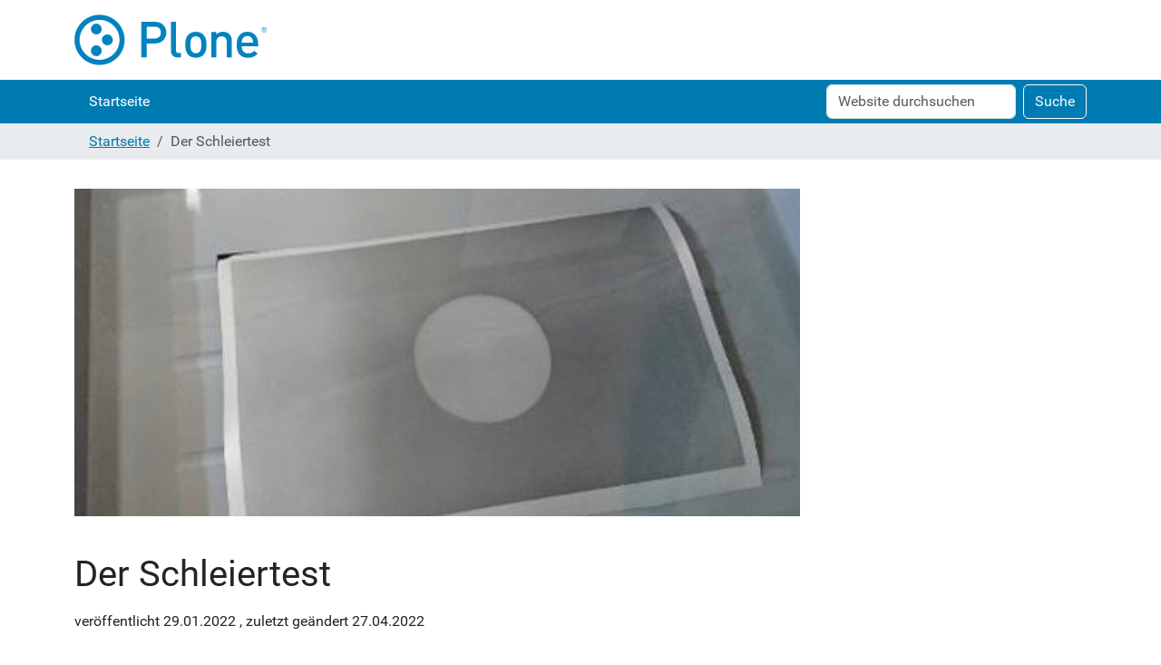

--- FILE ---
content_type: text/html;charset=utf-8
request_url: https://www.hgct.de/wie-wichtig-doch-der-schleiertest-ist
body_size: 5362
content:
<!DOCTYPE html>
<html xmlns="http://www.w3.org/1999/xhtml" class="h-100" lang="de" xml:lang="de">

  <head><meta http-equiv="Content-Type" content="text/html; charset=UTF-8" />
    <title>Der Schleiertest — HGCT</title>
    <link href="/++theme++barceloneta/++theme++barceloneta/barceloneta-apple-touch-icon.png" rel="apple-touch-icon" />
    <link href="/++theme++barceloneta/++theme++barceloneta/barceloneta-apple-touch-icon-144x144-precomposed.png" rel="apple-touch-icon-precomposed" sizes="144x144" />
    <link href="/++theme++barceloneta/++theme++barceloneta/barceloneta-apple-touch-icon-114x114-precomposed.png" rel="apple-touch-icon-precomposed" sizes="114x114" />
    <link href="/++theme++barceloneta/++theme++barceloneta/barceloneta-apple-touch-icon-72x72-precomposed.png" rel="apple-touch-icon-precomposed" sizes="72x72" />
    <link href="/++theme++barceloneta/++theme++barceloneta/barceloneta-apple-touch-icon-57x57-precomposed.png" rel="apple-touch-icon-precomposed" sizes="57x57" />
    <link href="/++theme++barceloneta/++theme++barceloneta/barceloneta-apple-touch-icon-precomposed.png" rel="apple-touch-icon-precomposed" />
  <meta charset="utf-8" /><meta name="description" content="Es gibt Probleme mit zu flauen Bildern? Man denkt an überlagertes Fotopapier oder Fehler beim Entwicklungsprozess? Auch andere Faktoren könnten eine Rolle spielen." /><meta name="twitter:card" content="summary" /><meta property="og:site_name" content="HGCT" /><meta property="og:title" content="Der Schleiertest" /><meta property="og:type" content="website" /><meta property="og:description" content="Es gibt Probleme mit zu flauen Bildern? Man denkt an überlagertes Fotopapier oder Fehler beim Entwicklungsprozess? Auch andere Faktoren könnten eine Rolle spielen." /><meta property="og:url" content="https://www.hgct.de/wie-wichtig-doch-der-schleiertest-ist" /><meta property="og:image" content="https://www.hgct.de/wie-wichtig-doch-der-schleiertest-ist/@@images/image-1200-8ea18b3224ca922291c366d420fd27c6.jpeg" /><meta property="og:image:width" content="1200" /><meta property="og:image:height" content="542" /><meta property="og:image:type" content="image/jpeg" /><meta name="viewport" content="width=device-width, initial-scale=1.0" /><meta name="generator" content="Plone - https://plone.org/" /><link rel="canonical" href="https://www.hgct.de/wie-wichtig-doch-der-schleiertest-ist" /><link rel="preload icon" type="image/vnd.microsoft.icon" href="https://www.hgct.de/favicon.ico" /><link rel="mask-icon" href="https://www.hgct.de/favicon.ico" /><link href="https://www.hgct.de/@@search" rel="search" title="Website durchsuchen" /><link data-bundle="plone-fullscreen" href="https://www.hgct.de/++webresource++ac83a459-aa2c-5a45-80a9-9d3e95ae0847/++plone++static/plone-fullscreen/fullscreen.css" media="all" rel="stylesheet" type="text/css" /><link data-bundle="diazo" href="https://www.hgct.de/++webresource++18bf1aaf-13f2-5b24-8ec6-da6f5aae5b5a/++theme++barceloneta/css/barceloneta.min.css" media="all" rel="stylesheet" type="text/css" /><script data-bundle="plone-fullscreen" integrity="sha384-yAbXscL0aoE/0AkFhaGNz6d74lDy9Cz7PXfkWNqRnFm0/ewX0uoBBoyPBU5qW7Nr" src="https://www.hgct.de/++webresource++6aa4c841-faf5-51e8-8109-90bd97e7aa07/++plone++static/plone-fullscreen/fullscreen.js"></script><script data-bundle="plone" integrity="sha384-T7C7Yovbvi1N4mUURIMkSdCYiheVGEeinkE0BbENGVeMKaPPPcwZk3djZfMKOEq/" src="https://www.hgct.de/++webresource++34f34eab-a19d-533e-a464-ddf672c6f922/++plone++static/bundle-plone/bundle.min.js"></script></head>

  <body class="d-flex flex-column h-100 col-content frontend icons-on portaltype-news-item section-wie-wichtig-doch-der-schleiertest-ist site-hgct template-newsitem_view thumbs-on userrole-anonymous viewpermission-view" id="visual-portal-wrapper" dir="ltr" data-base-url="https://www.hgct.de/wie-wichtig-doch-der-schleiertest-ist" data-view-url="https://www.hgct.de/wie-wichtig-doch-der-schleiertest-ist" data-portal-url="https://www.hgct.de" data-i18ncatalogurl="https://www.hgct.de/plonejsi18n" data-pat-pickadate="{&quot;date&quot;: {&quot;selectYears&quot;: 200}, &quot;time&quot;: {&quot;interval&quot;: 5 } }" data-pat-plone-modal="{&quot;actionOptions&quot;: {&quot;displayInModal&quot;: false}}"><div class="outer-wrapper flex-shrink-0">
      <header class="container d-flex pt-3 flex-column justify-content-between align-items-lg-start flex-lg-row" id="content-header">

        <div class="mb-3 d-flex justify-content-end" id="portal-top">
        









      </div>

        <div class="pb-3 d-flex justify-content-between align-items-center order-lg-first w-auto" id="portal-logo-wrapper">
          <a id="portal-logo" title="HGCT" href="https://www.hgct.de">
  <img alt="HGCT" src="https://www.hgct.de/++resource++plone-logo.svg" title="HGCT" /></a>
          <div class="navbar navbar-expand-lg">
            <button class="navbar-toggler border-secondary" aria-controls="offcanvasNavbar" type="button" data-bs-target="#offcanvasNavbar" data-bs-toggle="offcanvas" aria-label="Toggle navigation">
              <span class="navbar-toggler-icon"></span>
            </button>
          </div>
        </div>

      </header>

      <div id="mainnavigation-wrapper">
        <div id="mainnavigation">
          <nav class="navbar navbar-expand-lg navbar-barceloneta pat-navigationmarker" id="portal-globalnav-wrapper">
            <div class="container">
              <div class="offcanvas offcanvas-end" id="offcanvasNavbar" aria-labelledby="offcanvasNavbarLabel" tabindex="-1">
                <div class="offcanvas-header justify-content-end">
                  <button class="btn-close btn-close-white text-reset" aria-label="Close" type="button" data-bs-dismiss="offcanvas"></button>
                </div>
                <div class="offcanvas-body align-items-center">
                  <ul class="navbar-nav me-auto" id="portal-globalnav">
    <li class="index_html nav-item"><a href="https://www.hgct.de" class="state-None nav-link">Startseite</a></li>
  </ul>
                  <div class="d-flex flex-column position-relative" id="portal-searchbox">

  <form class="d-flex pat-livesearch show_images" id="searchGadget_form" action="https://www.hgct.de/@@search" role="search" data-pat-livesearch="ajaxUrl:https://www.hgct.de/@@ajax-search">

    <label class="hiddenStructure" for="searchGadget">Website durchsuchen</label>

    <input class="searchField form-control me-2" id="searchGadget" name="SearchableText" placeholder="Website durchsuchen" size="18" title="Website durchsuchen" type="text" />

    <button class="searchButton btn btn-outline-light" type="submit">Suche</button>

    <div class="hiddenStructure" id="portal-advanced-search">
      <a href="https://www.hgct.de/@@search">Erweiterte Suche…</a>
    </div>

  </form>

</div>
                </div>
              </div>
            </div>
          </nav>
        </div>
      </div>

      <div class="principal" id="hero">
        <div class="container">
          <div class="gigantic">
          </div>
        </div>
      </div>

      <div id="above-content-wrapper">
        <div id="viewlet-above-content">
<nav id="portal-breadcrumbs" aria-label="breadcrumb">
  <div class="container">
    <ol class="breadcrumb">
      <li class="breadcrumb-item"><a href="https://www.hgct.de">Startseite</a></li>
      
        
        <li class="breadcrumb-item active" aria-current="page">Der Schleiertest</li>
      
    </ol>
  </div>
</nav>
</div>
      </div>

      <div class="container">
        <div class="row">
          <aside class="col-12" id="global_statusmessage">
      

      <div>
      </div>
    </aside>
        </div>
        <main class="row" id="main-container">
          <section id="portal-column-content">

      

      

        

          <article id="content">

            

              <header>

                <div id="viewlet-above-content-title"><span id="social-tags-body" itemscope="" itemtype="http://schema.org/WebPage" style="display: none">
  <span itemprop="name">Der Schleiertest</span>
  <span itemprop="description">Es gibt Probleme mit zu flauen Bildern? Man denkt an überlagertes Fotopapier oder Fehler beim Entwicklungsprozess? Auch andere Faktoren könnten eine Rolle spielen.</span>
  <span itemprop="url">https://www.hgct.de/wie-wichtig-doch-der-schleiertest-ist</span>
  <span itemprop="image">https://www.hgct.de/wie-wichtig-doch-der-schleiertest-ist/@@images/image-1200-8ea18b3224ca922291c366d420fd27c6.jpeg</span>
</span>

<section id="section-leadimage">
  <figure class="newsImageContainer">
    <img src="https://www.hgct.de/wie-wichtig-doch-der-schleiertest-ist/@@images/image-800-59ad83a01f842bb83843f91c85cd1134.jpeg" alt="Der Schleiertest" title="Der Schleiertest" height="361" width="800" class="figure-img img-fluid" />
    
  </figure>
</section>
</div>

                
                  <h1>Der Schleiertest</h1>

                

                <div id="viewlet-below-content-title"><section id="section-byline">
  

  
    <span class="documentPublished">
      <span>veröffentlicht</span>
      <span>29.01.2022</span>
      ,
    </span>

    <span class="documentModified">
      <span>zuletzt geändert</span>
      <span>27.04.2022</span>
    </span>
  

  

</section>
</div>

                
                  <p class="lead">Es gibt Probleme mit zu flauen Bildern? Man denkt an überlagertes Fotopapier oder Fehler beim Entwicklungsprozess? Auch andere Faktoren könnten eine Rolle spielen.</p>

                

                <div id="viewlet-below-content-description"></div>

              </header>

              <div id="viewlet-above-content-body"></div>

              <div id="content-core">
                
      

        <section id="section-text">
          <div id="parent-fieldname-text" class=""><h2>Die Überraschung</h2>
<p>Heute wurde das erste neue Fotopapier geliefert - bisher hatte ich noch mit altem ORWO-Papier experimentiert. Um auf Nummer sicher zu gehen, wollte ich nochmal meinen gesamten Entwicklungsprozess im Fotolabor prüfen. Es sollten keine Fehler passieren bei meinen ersten entwickelten Bildern auf neuem Fotopapier.</p>
<p>Bestellt hatte ich FOMA Fomabrom C 112 - Totmatt (Baryt) 12,7x17,8 CM (5x7 INCH) / 25 Blatt. Bervor es also richtig losgeht: der <strong>Schleiertest</strong>. Mit diesem Test wird geprüft, ob noch Rest- oder Streulicht die Entwicklung stört. Also wieder mein ORWO BH1 hergenommen, kurz belichtet (1s) und dann einen Dealerbutton aus meinem Pokerkoffer auf das Fotopapier gelegt. Nach ca. 1-2 Minuten dann den Entwicklungsprozess gestartet.</p>
<p>Und da war er, der graue Schleier.</p>
<p><img alt="" class="image-richtext image-inline captioned" height="800" src="https://www.hgct.de/bilder/schleiertest-01.jpeg/@@images/image-800-2c921834a16bc8dcc71edc794e7c61a6.jpeg" title="Schleiertest" width="450" /></p>
<h2>Woher kommt der extreme Grauschleier?</h2>
<p>Aus alten DDR-Beständen lagen noch zwei Rotlichtglühbirnen rum. Die habe ich wiederverwendet. Leider sind diese beiden Glühbirnen nicht sehr hell. Also kaufte ich zwei neue <a href="https://www.fotoimpex.de/shop/fotolabor/dr-fischer-dunkelkammerbirne-rot-230v-15w-e27.html" title="Dunkelkammerbirne rot">15W Rotlichtleuchten</a> und zusätzlich eine neue moderne LED-Rotlichtleuchte. Es handelt sich dabei um die <a href="https://www.fotoimpex.de/shop/fotolabor/adox-supersafe-220-led-dunkelkammerlampe-fuer-direkte-beleuchtung.html" title="LED-Dunkelkammerleuchte rot">ADOX Supersafe 220 LED Dunkelkammerlampe für direkte Beleuchtung</a></p>
<p>Einer Ahnung folgend habe ich mal testweise ohne LED-Leuchte gearbeitet. BINGO! Diese LED-Leuchte verursacht den extremen Grauschleier bei ORWO- und auch anderem Barytpapier.</p>
<h2>Alles auf Anfang</h2>
<p>Als Konsequenz aus dem Schleiertest sind sämtliche Bilder, die ich bisher entwickelt hatte, durch die direkte Bestrahlung mit dieser LED-Leuchte zu flau geworden. Das bedeutet, auch <a href="https://www.hgct.de/mein-fotolabor" rel="noopener" target="_blank">der letzte Test zur Brauchbarkeit von altem ORWO-Fotopapier</a> muß wiederholt werden. Das habe ich nun getan und es gibt ein wesentlich besseres Ergebnis.</p>
<p><figure class="image-richtext image-inline captioned">
<img alt="" height="1024" src="https://www.hgct.de/bilder/16434478751050.jpg/@@images/image-800-ba7b8d57eda53a0ed88e6e195912b67a.jpeg" title="Vergleich mit dem Orginalbild" width="576" />
<figcaption class="image-caption">der neue Vergleich, oben wieder das Orginalbild aus 1988, darunter das Bild mit LED-Leuchte und ganz unten das gleiche Motiv OHNE LED-Leuchte</figcaption>
</figure>
</p>
<p>Das mit ausgeschalteter LED-Leuchte entwickelte Bild ganz unten ist immer noch etwas flau, aber wesentlich kontrastreicher als das mittlere meines ersten Test. Damit ist das alte ORWO-Fotopapier sehr wohl noch zu gebrauchen, wenn man einen kleinen Grauschleier in Kauf nimmt, der nun aber wohl tatsächlich der Überlagerung geschuldet ist.</p>
<h2>Fazit</h2>
<p>Man sollte immer prüfen, ob alle Versprechungen der Hersteller zutreffen. Im Falle der LED-Leuchte findet man bei fotoimpex diese Anmerkung zur Leuchte:</p>
<blockquote>
<p>Mit der neuen ADOX Supersafe konnten wir nach 20 Minuten unter direkter Beleuchtung (deutlich heller als Glühbirnen oder herkömmliche Lampen) keinen Schleier messen (Ilford und ADOX MCC).</p>
</blockquote>
<p>Ich hatte das Fotopapier für eine Minute unter die LED-Leuchte gelegt, so wie ich es auch während des normalen Entwicklungsprozesses tue.</p>
<p>Ein Fotofreund hat übrigens nach meinen Hinweisen ebenfalls einen Schleiertest durchgeführt bei Nutzung genau dieser LED-Leuchte. Auch sein Test fiel positiv aus. D.h. es gab einen geringen Grauschleier auf diesmal aktuellem neuen Baryt-Fotopapier. Also Vorsicht bei der Nutzung dieser LED-Leuchte.</p>
<p></p></div>
        </section>

      
    
              </div>

              <div id="viewlet-below-content-body">






</div>

            
            <footer>
              <div id="viewlet-below-content">




</div>
            </footer>
          </article>
        
      

      
    </section>
          
          
        </main>
        <!--/row-->
      </div>
      <!--/container-->

    </div><!--/outer-wrapper --><footer class="mt-auto" id="portal-footer-wrapper">
      <div class="container" id="portal-footer">
        <div class="doormat row">
    
    
    
    
  </div>
        
        
        <div class="site-actions row">
          <div class="col-12"><ul class="actions-site_actions">
        
          <li class="portletItem action-item-sitemap">
            <a href="https://www.hgct.de/sitemap">
              <span>Übersicht</span>
              
            </a>
          </li>
        
          <li class="portletItem action-item-accessibility">
            <a href="https://www.hgct.de/accessibility-info">
              <span>Barrierefreiheit</span>
              
            </a>
          </li>
        
          <li class="portletItem action-item-contact">
            <a href="https://www.hgct.de/contact-info" class="pat-plone-modal" data-pat-plone-modal="{}">
              <span>Kontakt</span>
              
            </a>
          </li>
        
      </ul></div>
        </div>
      </div>
    </footer></body>

</html>

--- FILE ---
content_type: image/svg+xml
request_url: https://www.hgct.de/++resource++plone-logo.svg
body_size: 3554
content:
<?xml version="1.0" encoding="UTF-8"?>
<!-- Generator: Adobe Illustrator 13.0.1, SVG Export Plug-In . SVG Version: 6.00 Build 14948)  -->
<!DOCTYPE svg PUBLIC "-//W3C//DTD SVG 1.1//EN" "http://www.w3.org/Graphics/SVG/1.1/DTD/svg11.dtd">
<svg version="1.1" id="plone-logo" xmlns="http://www.w3.org/2000/svg" xmlns:xlink="http://www.w3.org/1999/xlink" x="0px" y="0px" width="215px" height="56px" viewBox="0 0 158.253 40.686" enable-background="new 0 0 158.253 40.686" xml:space="preserve">
<g>
	<path fill="#0083BE" d="M65.327,23.208h-6.589v11.388h-4.393V5.638h10.981c5.653,0,9.271,3.742,9.271,8.785   S70.979,23.208,65.327,23.208z M65.082,9.583h-6.345v9.639h6.345c3.05,0,5.124-1.749,5.124-4.799   C70.206,11.372,68.132,9.583,65.082,9.583z"/>
	<path fill="#0083BE" d="M83.969,34.596c-3.904,0-5.652-2.644-5.652-5.693V5.638h4.148v23.021c0,1.587,0.567,2.399,2.235,2.399h1.83   v3.538H83.969z"/>
	<path fill="#0083BE" d="M104.762,32.399c-1.344,1.384-3.377,2.44-6.184,2.44c-2.805,0-4.799-1.058-6.141-2.44   c-1.951-2.032-2.439-4.637-2.439-8.134c0-3.457,0.488-6.061,2.439-8.094c1.342-1.383,3.336-2.44,6.141-2.44   c2.807,0,4.84,1.059,6.184,2.44c1.951,2.033,2.439,4.637,2.439,8.094C107.203,27.763,106.713,30.366,104.762,32.399z    M101.629,18.613c-0.773-0.773-1.83-1.181-3.051-1.181c-1.219,0-2.236,0.406-3.01,1.181c-1.26,1.261-1.422,3.416-1.422,5.652   s0.162,4.393,1.422,5.653c0.773,0.771,1.791,1.22,3.01,1.22c1.221,0,2.277-0.447,3.051-1.22c1.262-1.262,1.424-3.417,1.424-5.653   S102.891,19.873,101.629,18.613z"/>
	<path fill="#0083BE" d="M123.643,34.596V22.029c0-3.214-1.83-4.597-4.147-4.597s-4.271,1.423-4.271,4.597v12.566h-4.147v-20.62   h4.065v2.074c1.425-1.546,3.416-2.318,5.49-2.318c2.115,0,3.865,0.691,5.084,1.871c1.586,1.545,2.074,3.497,2.074,5.815v13.178   L123.643,34.596L123.643,34.596z"/>
	<path fill="#0083BE" d="M135.772,25.486c0,3.537,1.871,5.774,5.246,5.774c2.317,0,3.539-0.649,5.004-2.115l2.643,2.481   c-2.115,2.114-4.107,3.213-7.727,3.213c-5.166,0-9.273-2.725-9.273-10.574c0-6.671,3.457-10.534,8.744-10.534   c5.531,0,8.744,4.067,8.744,9.925v1.83H135.772z M144.475,19.791c-0.65-1.545-2.113-2.604-4.066-2.604   c-1.951,0-3.457,1.059-4.107,2.604c-0.406,0.936-0.488,1.546-0.529,2.807h9.273C145.003,21.337,144.883,20.726,144.475,19.791z"/>
	<circle fill="#0083BE" cx="17.815" cy="11.516" r="4.402"/>
	<path fill="#0083BE" d="M31.167,20.311c0,2.433-1.969,4.401-4.403,4.401c-2.427,0-4.401-1.97-4.401-4.401   c0-2.433,1.975-4.401,4.401-4.401C29.2,15.909,31.167,17.879,31.167,20.311z"/>
	<circle fill="#0083BE" cx="17.801" cy="29.131" r="4.402"/>
	<g>
		<path fill="#0083BE" d="M20.441-0.045C9.207-0.044,0.1,9.063,0.099,20.298C0.1,31.532,9.207,40.639,20.441,40.641    c11.235-0.002,20.341-9.107,20.343-20.343C40.783,9.063,31.677-0.044,20.441-0.045z M31.891,31.747    c-2.937,2.934-6.972,4.742-11.45,4.743c-4.478-0.001-8.513-1.811-11.45-4.743C6.058,28.81,4.25,24.775,4.249,20.298    c0.001-4.478,1.809-8.513,4.743-11.45c2.937-2.934,6.972-4.742,11.45-4.743c4.478,0.001,8.513,1.81,11.45,4.743    c2.934,2.938,4.742,6.973,4.743,11.45C36.633,24.775,34.825,28.81,31.891,31.747z"/>
	</g>
	<g>
		<path fill="#0083BE" d="M153.985,9.95c-1.195,0-2.164,0.971-2.164,2.168c0.002,1.197,0.969,2.168,2.164,2.168    c1.199,0,2.172-0.971,2.172-2.168S155.184,9.95,153.985,9.95z M153.985,13.968c-1.021-0.002-1.846-0.827-1.846-1.85    c0.002-1.021,0.825-1.849,1.846-1.851c1.023,0.002,1.852,0.828,1.854,1.851C155.836,13.141,155.008,13.966,153.985,13.968z"/>
	</g>
	<g>
		<path fill="#0083BE" d="M154.507,13.409l-0.54-1.08h-0.486v1.08h-0.389v-2.564h0.994c0.484,0,0.796,0.313,0.796,0.75    c0,0.367-0.224,0.602-0.513,0.68l0.592,1.136L154.507,13.409L154.507,13.409z M154.056,11.195h-0.575v0.803h0.575    c0.261,0,0.437-0.147,0.437-0.399S154.317,11.195,154.056,11.195z"/>
	</g>
</g>
</svg>
